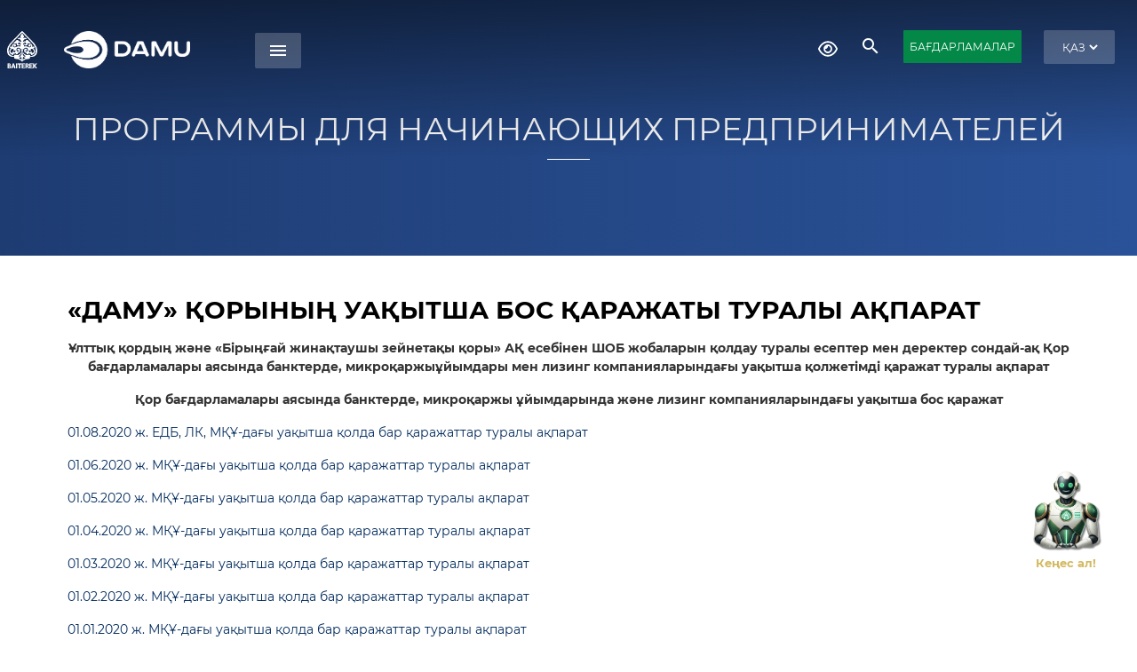

--- FILE ---
content_type: text/html; charset=UTF-8
request_url: https://damu.kz/programmi/informatsiya-o-vremenno-svobodnykh-sredstvakh-fonda-damu/
body_size: 12064
content:
<!DOCTYPE html>
<html lang="ru">
<head>
    <meta charset="UTF-8">
<script type="application/ld+json">
{
  "@context": "http://schema.org",
  "@type": "Organization",
  "url": "https://www.damu.kz",
  "logo": "https://www.damu.kz/upload/logo_h.png"
}
</script>
    <script src="https://kit.fontawesome.com/4314161190.js" crossorigin="anonymous"></script>
        <meta http-equiv="Content-Type" content="text/html; charset=UTF-8" />
<link rel="stylesheet" href="/local/resources/bootstrap/css/bootstrap.min.css">


<link href="/bitrix/js/animate.css/animate.min.css?160144882871750" type="text/css" rel="stylesheet"/>
<link href="/bitrix/js/aos/aos.css?160144882826053" type="text/css" rel="stylesheet"/>
<link href="/local/resources/lightbox.min.css?16062953822608" type="text/css" rel="stylesheet" data-template-style="true"/>
<link href="/local/resources/css_montserrat.css?16062956766476" type="text/css" rel="stylesheet" data-template-style="true"/>
<link href="/local/resources/css_open_sans.css?16062956468280" type="text/css" rel="stylesheet" data-template-style="true"/>
<link href="/local/resources/ekko-lightbox.css?16062955887143" type="text/css" rel="stylesheet" data-template-style="true"/>
<link href="/local/resources/nouislider.css?16062956145802" type="text/css" rel="stylesheet" data-template-style="true"/>
<link href="/local/resources/OwlCarousel2-2.3.4/dist/assets/owl.carousel.min.css?15241837303351" type="text/css" rel="stylesheet" data-template-style="true"/>
<link href="/bitrix/templates/Corp_Damu_KZ/components.css?15796873542019" type="text/css" rel="stylesheet" data-template-style="true"/>
<link href="/bitrix/templates/Corp_Damu_KZ/styles.css?175515044483603" type="text/css" rel="stylesheet" data-template-style="true"/>
<link href="/bitrix/templates/Corp_Damu_KZ/components/bitrix/search.form/top/style.css?17300995263515" type="text/css" rel="stylesheet" data-template-style="true"/>
<link href="/bitrix/templates/Corp_Damu_KZ/components/bitrix/menu/topMenu/style.css?17314079923285" type="text/css" rel="stylesheet" data-template-style="true"/>
<link href="/bitrix/templates/Corp_Damu_KZ/components/bitrix/menu/pagemenu1/style.css?17352092841302" type="text/css" rel="stylesheet" data-template-style="true"/>
<link href="/bitrix/components/vision/vision.special/templates/.default/style/css/style.css?160429179770" type="text/css" rel="stylesheet" data-template-style="true"/>
<link href="/bitrix/components/vision/vision.special/templates/.default/style/css/bvi-font.css?16042917971950" type="text/css" rel="stylesheet" data-template-style="true"/>
<link href="/bitrix/components/vision/vision.special/templates/.default/style/css/bvi.css?1606291078164591" type="text/css" rel="stylesheet" data-template-style="true"/>
<link href="/bitrix/components/vision/vision.special/templates/.default/style/css/bvi-font.min.css?16042917971612" type="text/css" rel="stylesheet" data-template-style="true"/>
<script>if(!window.BX)window.BX={};if(!window.BX.message)window.BX.message=function(mess){if(typeof mess==='object'){for(let i in mess) {BX.message[i]=mess[i];} return true;}};</script>
<script>(window.BX||top.BX).message({"JS_CORE_LOADING":"Загрузка...","JS_CORE_NO_DATA":"- Нет данных -","JS_CORE_WINDOW_CLOSE":"Закрыть","JS_CORE_WINDOW_EXPAND":"Развернуть","JS_CORE_WINDOW_NARROW":"Свернуть в окно","JS_CORE_WINDOW_SAVE":"Сохранить","JS_CORE_WINDOW_CANCEL":"Отменить","JS_CORE_WINDOW_CONTINUE":"Продолжить","JS_CORE_H":"ч","JS_CORE_M":"м","JS_CORE_S":"с","JSADM_AI_HIDE_EXTRA":"Скрыть лишние","JSADM_AI_ALL_NOTIF":"Показать все","JSADM_AUTH_REQ":"Требуется авторизация!","JS_CORE_WINDOW_AUTH":"Войти","JS_CORE_IMAGE_FULL":"Полный размер"});</script>

<script src="/bitrix/js/main/core/core.js?1769488048537531"></script>

<script>BX.Runtime.registerExtension({"name":"main.core","namespace":"BX","loaded":true});</script>
<script>BX.setJSList(["\/bitrix\/js\/main\/core\/core_ajax.js","\/bitrix\/js\/main\/core\/core_promise.js","\/bitrix\/js\/main\/polyfill\/promise\/js\/promise.js","\/bitrix\/js\/main\/loadext\/loadext.js","\/bitrix\/js\/main\/loadext\/extension.js","\/bitrix\/js\/main\/polyfill\/promise\/js\/promise.js","\/bitrix\/js\/main\/polyfill\/find\/js\/find.js","\/bitrix\/js\/main\/polyfill\/includes\/js\/includes.js","\/bitrix\/js\/main\/polyfill\/matches\/js\/matches.js","\/bitrix\/js\/ui\/polyfill\/closest\/js\/closest.js","\/bitrix\/js\/main\/polyfill\/fill\/main.polyfill.fill.js","\/bitrix\/js\/main\/polyfill\/find\/js\/find.js","\/bitrix\/js\/main\/polyfill\/matches\/js\/matches.js","\/bitrix\/js\/main\/polyfill\/core\/dist\/polyfill.bundle.js","\/bitrix\/js\/main\/core\/core.js","\/bitrix\/js\/main\/polyfill\/intersectionobserver\/js\/intersectionobserver.js","\/bitrix\/js\/main\/lazyload\/dist\/lazyload.bundle.js","\/bitrix\/js\/main\/polyfill\/core\/dist\/polyfill.bundle.js","\/bitrix\/js\/main\/parambag\/dist\/parambag.bundle.js"]);
</script>
<script>(window.BX||top.BX).message({"LANGUAGE_ID":"ru","FORMAT_DATE":"DD.MM.YYYY","FORMAT_DATETIME":"DD.MM.YYYY HH:MI:SS","COOKIE_PREFIX":"BITRIX_SM","SERVER_TZ_OFFSET":"18000","UTF_MODE":"Y","SITE_ID":"s1","SITE_DIR":"\/","USER_ID":"","SERVER_TIME":1769668118,"USER_TZ_OFFSET":0,"USER_TZ_AUTO":"Y","bitrix_sessid":"916557aadc4bb545f09db103c6c32c6c"});</script>


<script src="/bitrix/js/aos/aos.js?160144882814690"></script>
<script src="/bitrix/js/jquery.viewportchecker.min.js?15397489242760"></script>
<script>
					if (Intl && Intl.DateTimeFormat)
					{
						const timezone = Intl.DateTimeFormat().resolvedOptions().timeZone;
						document.cookie = "BITRIX_SM_TZ=" + timezone + "; path=/; expires=Fri, 01 Jan 2027 00:00:00 +0500";
						
					}
				</script>
<meta name="google-site-verification" content="uh4L86VIHTKRbR_SfI2skmoTB_n_oUdHEouMH-jBKoE" />
<meta name="viewport" content="width=device-width, initial-scale=1, user-scalable=no, minimal-ui">
<meta name="mobile-web-app-capable" content="yes">



<script src="/local/resources/jquery-3.5.1.min.js?160637986789476"></script>
<script src="/local/resources/jquery-migrate-3.0.0.min.js?16063849137083"></script>
<script src="/local/resources/bootstrap1/js/bootstrap.min.js?160258160863240"></script>
<script src="/local/resources/popper.min.js?160629548821257"></script>
<script src="/local/resources/iconify.min.js?160629555022894"></script>
<script src="/local/resources/4314161190.js?16062960909972"></script>
<script src="/local/resources/ekko-lightbox.min.js?160629610414689"></script>
<script src="/local/resources/jquery-circle-progress-master/dist/circle-progress.min.js?15011198664445"></script>
<script src="/local/resources/Chart.min.js?1606296128173077"></script>
<script src="/local/resources/waypoints.min.js?16062962388044"></script>
<script src="/local/resources/jquery.counterup.min.js?16062962281071"></script>
<script src="/local/resources/OwlCarousel2-2.3.4/dist/owl.carousel.min.js?152418373044342"></script>
<script src="/local/resources/nouislider.min.js?160629629825247"></script>
<script src="/bitrix/templates/Corp_Damu/script.js?16063833951150"></script>
<script src="/bitrix/components/vision/vision.special/templates/.default/style/js/bvi.js?160628612140563"></script>
<script src="/bitrix/components/vision/vision.special/templates/.default/style/js/responsivevoice.min.js?160429179764687"></script>
<script src="/bitrix/components/vision/vision.special/templates/.default/style/js/js.cookie.js?16042917973883"></script>
<script src="/bitrix/components/vision/vision.special/templates/.default/style/js/responsivevoice.js?160429179766279"></script>
<script src="/bitrix/components/vision/vision.special/templates/.default/style/js/bvi-init.js?160429179752"></script>
<script src="/bitrix/components/vision/vision.special/templates/.default/style/js/js.cookie.min.js?16042917971880"></script>
<script src="/bitrix/templates/Corp_Damu_KZ/components/bitrix/search.form/top/script.js?1730099526385"></script>
<script src="/bitrix/templates/Corp_Damu_KZ/components/bitrix/menu/topMenu/script.js?1730098046666"></script>
<script>new Image().src='https://ulttyqonim.kz/bitrix/spread.php?s=QklUUklYX1NNX0NISUxJX1VTRVJfQ09ERQFjaGlsaV82OTdhZmUxNjdjMzE3Mi4xMTQ0ODU1OQExODAxMjA0MTE4AS8BAQEC.1769668178.b83505d836f8d445cb29ca2b2cd9104dd4759239915daf53b57c5f1046126373';
</script>


    <script src="https://unpkg.com/boxicons@2.1.4/dist/boxicons.js"></script>
    <link href="/local/resources/glightbox/css/glightbox.min.css" rel="stylesheet">
    <script src="/local/resources/glightbox/js/glightbox.min.js"></script>
    <link href='https://unpkg.com/boxicons@2.1.4/css/boxicons.min.css' rel='stylesheet'>
    <script src="https://cdn.jsdelivr.net/npm/bootstrap@5.0.2/dist/js/bootstrap.bundle.min.js" integrity="sha384-MrcW6ZMFYlzcLA8Nl+NtUVF0sA7MsXsP1UyJoMp4YLEuNSfAP+JcXn/tWtIaxVXM" crossorigin="anonymous"></script>
    <link href="https://cdnjs.cloudflare.com/ajax/libs/bootstrap-icons/1.10.0/font/bootstrap-icons.min.css" rel="stylesheet">
    <link rel="stylesheet" href="https://cdnjs.cloudflare.com/ajax/libs/font-awesome/6.4.0/css/all.min.css" integrity="sha512-iecdLmaskl7CVkqkXNQ/ZH/XLlvWZOJyj7Yy7tcenmpD1ypASozpmT/E0iPtmFIB46ZmdtAc9eNBvH0H/ZpiBw==" crossorigin="anonymous" referrerpolicy="no-referrer" />
    <script src="https://cdnjs.cloudflare.com/ajax/libs/font-awesome/6.4.0/js/all.js" integrity="sha512-6V5JccoHkiddv+vVubCp2TFQsx9UC/VIa5+l+zSObWn1Ns5nYQOkdCgRah1Fb0NOeYPAD6b+d7Ui9ImHTIwsJw==" crossorigin="anonymous" referrerpolicy="no-referrer"></script>
    <script>(function(w,d,s,l,i){w[l]=w[l]||[];w[l].push({'gtm.start':
                new Date().getTime(),event:'gtm.js'});var f=d.getElementsByTagName(s)[0],
            j=d.createElement(s),dl=l!='dataLayer'?'&l='+l:'';j.async=true;j.src=
            'https://www.googletagmanager.com/gtm.js?id='+i+dl;f.parentNode.insertBefore(j,f);
        })(window,document,'script','dataLayer','GTM-TMN36MV');</script>

    <script src="//code.jivo.ru/widget/JQpJosO7UM" async></script>

    <title>Программы для начинающих предпринимателей</title>

    <!-- End Google Tag Manager -->
</head>

<style>
    .btn-apply {
        padding: 9.5px 7px !important;
        border-radius: 1px !important;
        color: #fff !important;
        font-weight: 500 !important;
        font-size: 12px;
        border: none;
        transition: all 0.3s ease-in-out;
        text-align: center;
        text-decoration: none !important;
        background: #048848 !important;
        display: inline-block;
        position: relative;
        overflow: hidden;
        /* Old browsers */
        /*background: -moz-linear-gradient(-45deg, #009933 0%, #90cf6a 50%, #82c957 51%, #009933 71%, #009933 100%);*/
        /* FF3.6-15 */
        /*background: -webkit-linear-gradient(-45deg, #009933 0%,#90cf6a 50%,#82c957 51%,#009933 71%,#009933 100%);*/
        /* Chrome10-25,Safari5.1-6 */
        /*background: linear-gradient(135deg, #009933 0%,#9ed57c 50%,#90cf6a 51%,#009933 71%,#009933 100%);*/
        /* W3C, IE10+, FF16+, Chrome26+, Opera12+, Safari7+ */
        /*filter: progid:DXImageTransform.Microsoft.gradient( startColorstr='#05ac50', endColorstr='#05ac50',GradientType=1 );*/
        /* IE6-9 fallback on horizontal gradient */
        /*background-size: 400% 400%;*/
        /*-webkit-animation: AnimationName 3s ease infinite;*/
        /*-moz-animation: AnimationName 3s ease infinite;*/
        /*animation: AnimationName 3s ease infinite;*/
        /*-webkit-animation: AnimationName 3s ease infinite;*/
        /*-moz-animation: AnimationName 3s ease infinite;*/
        /*animation: AnimationName 3s ease infinite;*/
    }

    .btn-apply::before {
        content: "";
        position: absolute;
        top: 0;
        left: -150%;
        width: 100%;
        height: 100%;
        background: linear-gradient(
                to right,
                transparent,
                rgba(255, 255, 255, 0.1),
                rgba(255, 255, 255, 0.3),
                rgba(255, 255, 255, 0.1),
                transparent
        );
        transform: skewX(-15deg);
        animation: shine 4s infinite linear;
    }

    @keyframes shine {
        0% {
            left: -150%;
        }
        50% {
            left: 100%;
        }
        100% {
            left: 150%;
        }
    }

    .btn-apply:hover {
        color: #fff;
        background: #048848;
        transform: translateY(-2px);
    }



    @-webkit-keyframes AnimationName {
        0%{
            background-position:0% 31%
        }
        50%{
            background-position:100% 70%
        }
        100%{
            background-position:0% 31%
        }
    }
    @-moz-keyframes AnimationName {
        0%{
            background-position:0% 31%
        }
        50%{
            background-position:100% 70%
        }
        100%{
            background-position:0% 31%
        }
    }
    @keyframes AnimationName {
        0%{
            background-position:0% 31%
        }
        50%{
            background-position:100% 70%
        }
        100%{
            background-position:0% 31%
        }
    }
    @media (max-width: 1366px) {
        .navbar .dropdown .dropdown ul {
            left: -90%;
        }

        .navbar .dropdown .dropdown:hover>ul {
            left: -100%;
        }
    }

</style>
<script>
    $(function() {
        AOS.init();
    });
</script>
<body>
<!-- Google Tag Manager (noscript) -->
<noscript><iframe src="https://www.googletagmanager.com/ns.html?id=GTM-TMN36MV"
height="0" width="0" style="display:none;visibility:hidden"></iframe></noscript>
<!-- End Google Tag Manager (noscript) -->

<header>


    <div class="headerWrap">
        <div class="logo">
            <a href="/" >
                















            <div class="d-flex">
               <a class="p-2" href="https://baiterek.gov.kz">
                    <img src="/upload/baiterek_white.webp" alt="">
                </a>
				<a class="p-2" href="/">
                    <img src="/upload/damu_logo.webp" alt="">
                    <!--<img src="/ru/include_areas/header/ny_logo.png" alt="Логотип" />-->
                </a>

            </div><br>            </a>
        </div>
        <div class="topMenu material-icons">menu</div>



        <div class="top_callBack">

            <div data-id="callBack" class="request_call modalButton">
                <select class="langs" onchange="location.href = $(this).val()">
                    <option class="langs" value="//programmi/informatsiya-o-vremenno-svobodnykh-sredstvakh-fonda-damu/">ҚАЗ</option>
                    <option class="langs" value="/ru/programmi/informatsiya-o-vremenno-svobodnykh-sredstvakh-fonda-damu/">РУС</option>
                    <option class="langs" value="/en/programmi/informatsiya-o-vremenno-svobodnykh-sredstvakh-fonda-damu/">ENG</option>
                </select>
            </div>

        </div>

        <div class="headerButton d-none d-sm-block">
            <a href="/programmi/" class="btn btn-apply">БАҒДАРЛАМАЛАР</a>
        </div>


        

<div id="topSearch" class="material-icons">&#xE8B6;</div>        <div class="headerEye">
            

<a href="#" class="bvi-open mr-4 sbut"><i class="far fa-eye"></i></a>



<!--<div class="container-fluid">

        <div class="navbar navbar-default" role="navigation">

            <div class="row ">

                <div class="col-md-2 col-centered">

                    <p>Размер шрифта</p>

                    <br/>

                    <div class="btn-group">

                        <button type="button" id="a2" class="btn btn-default btn-sm">
                        <span class="glyphicon glyphicon-minus"></span>

                     </button>

           <button type="button" id="a1" class="btn btn-default btn-sm">
           <span class="glyphicon glyphicon-plus"></span>

         </button>

   </div>

 </div>

   <div class="col-md-2 col-centered">

                 <p>Шрифт</p>

       <br/>

    <div class="btn-group">

               <button type="button" class="btn btn-default btn-sm nop"  id="font1">
                        <span style="font-family:'Times New Roman';font-size:14px;">с засечками</span>

                        </button>

                        <button type="button" class="btn btn-default btn-sm nop" id="font2">
                        <span style="font-family:'Arial';font-size:14px;">без засечек</span>

                        </button>

   </div>





   </div>

   <div class="col-md-3 col-centered">

               <p>

      <span>Цвета сайта</span>

                 </p>

                 <br/>

      <div class="btn-group">

                        <button type="button" class="btn btn-default btn-sm" id="c1">
                        <span class="glyphicon glyphicon-font"></span>

            </button>

                      <button type="button" class="btn btn-default btn-sm" id="c2">
                      <span class="glyphicon glyphicon-font"></span>

          </button>

     <button type="button" class="btn btn-default btn-sm" id="c3">
     <span class="glyphicon glyphicon-font"></span>

        </button>

     <button type="button" class="btn btn-default btn-sm" id="c4">
<span class="glyphicon glyphicon-font"></span>

         </button>

  <button type="button" class="btn btn-default btn-sm" id="c5">
<span class="glyphicon glyphicon-font"></span>

       </button>

    </div>

     </div>

     <div class="col-md-2 col-centered">

                    <p>Изображения</p>

                  <br/>

                <div class="btn-group" data-toggle="buttons">

                        <label class="btn btn-default  btn-sm redis">

                          <input type="radio" id="q156" name="imgvis" value="1" />
                          <span class="glyphicon glyphicon-eye-open"></span>


                         </label>

                        <label class="btn btn-default  btn-sm redis">

                        <input type="radio" id="q157" name="imgvis" value="2" />
                        <span class="glyphicon glyphicon-eye-close"></span>

                        </label>

                        </div>

                        </div>

                        <div class="col-md-1 col-centered">

                   <p><span class="glyphicon glyphicon-resize-horizontal">Инт.</span>

                   </p>

                   <br/>

                   <div class="btn-group">

                        <button type="button" id="i2" class="btn btn-default btn-sm">
                        <span class="glyphicon glyphicon-minus"></span>

                        </button>

                        <button type="button" id="i1" class="btn btn-default btn-sm">
                        <span class="glyphicon glyphicon-plus"></span>

                       </button>


                    </div>

                </div>

                <div class="col-md-1 col-centered">

                <p><span class="glyphicon glyphicon-resize-vertical">Инт.</span>

                </p>
                    <br/>

                <div class="btn-group">

                <div class="btn-group" data-toggle="buttons">

                            <label class="btn btn-default  btn-sm ol1">

                                <input type="radio" id="yr1" name="inter" value="1" /><span class="glyphicon glyphicon-resize-small"></span>


                            </label>

                    <label class="btn btn-default btn-sm ol1">

                    <input type="radio" id="yr2" name="inter" value="2" />
      <span class="glyphicon glyphicon-resize-full"></span>

      </label>

</div>

</div>

</div>

<div class="col-md-1 col-centered">

<p></p>

<br/>

<div class="btn-group">

<button class="btn btn-default btn-sm" id="reset">
<i class="glyphicon glyphicon-refresh"></i>
Сброс</button>

</div>

</div>

</div>

</div>

</div>-->        </div>

    </div>

    
<div class="modalSearch">
	<form action="/search/index.php">
						<input type="text" name="q" value="" placeholder="Сұрауыңызды енгізіңіз" />
				<div class="submit">
			<input name="s" type="submit" class="material-icons" value="&#xE8B6;" />
		</div>
	</form>
	<div class="searchCross">Жабу</div>
</div>    <link href="https://fonts.googleapis.com/icon?family=Material+Icons" rel="stylesheet">


<div class="modalMenu">
	<div class="menuBackground">
		<div class="menuWrapper">
			<div class="menuHeader">
				<div class="closeMenu">
					<span class="closeText">Жабу</span>
					<span class="materialIcons cross"><span class="material-icons">close</span></span>
				</div>
			</div>
			<div class="menuMiddle">
				<nav>
					<!----><ul>								<li>
									<a href="/o-fonde/" class="" >
										Қор жайында									</a>
									<ul class="root-item">
																<li>
									<a href="/o-fonde/o-nas/zadachi-missiya-videnie/" class="" >
										Біз туралы									</a>
								</li>
															<li>
									<a href="/o-fonde/managers/pravlenie-fonda/" class="" >
										Қор Басшылығы									</a>
								</li>
															<li>
									<a href="/o-fonde/esg/" class="" >
										Тұрақты даму									</a>
								</li>
															<li>
									<a href="/o-fonde/otchetnost-fonda/godovye-otchety-fonda" class="" >
										Есеп									</a>
								</li>
															<li>
									<a href="/o-fonde/comission/" class="" >
										Келісім комиссиясы									</a>
								</li>
															<li>
									<a href="/o-fonde/karera-v-fonde-new/" class="" >
										Мансап									</a>
								</li>
															<li>
									<a href="/o-fonde/affilirovannye-litsa" class="" >
										Аффилденген тұлғалар									</a>
								</li>
															<li>
									<a href="/o-fonde/realizatsiya-imushchestva/" class="" >
										Қор мүлкін сату									</a>
								</li>
															<li>
									<a href="/o-fonde/anti-corruption" class="" >
										Алаяқтық пен жемқорлыққа қарсы әрекет									</a>
								</li>
															<li>
									<a href="/o-fonde/monitoring/" class="" >
										Мониторинг									</a>
								</li>
															<li>
									<a href="/o-fonde/damu_digest" class="" >
										Даму Дайджест									</a>
								</li>
							</ul></li></ul></ul></li></ul><!----><ul>								<li>
									<a href="/reports/" class="" >
										Бағдарламалардың есебі									</a>
									<ul class="root-item">
																<li>
									<a href="/reports/reports/" class="" >
										Бағдарламалар бойынша есептер									</a>
								</li>
															<li>
									<a href="/reports/guarantee-reports/" class="" >
										Кепілдендіру бойынша есептер									</a>
								</li>
															<li>
									<a href="/reports/budget_subsidy_guarantee/" class="" >
										Өңірлерде субсидиялауға қаражаттың болуы туралы ақпарат									</a>
								</li>
															<li>
									<a href="/reports/informatsiya-o-vremenno-svobodnykh-sredstvakh-fonda-damu/" class="" >
										Уақытша бос қаражат туралы ақпарат									</a>
								</li>
							</ul></li></ul><!----><ul>								<li>
									<a href="#" class="" title='Доступ запрещен'>
										Пайдалы ақпарат									</a>
									<ul class="root-item">
																<li>
									<a href="#" class="" title='Доступ запрещен'>
										Даму Аналитика									</a>
								</li>
															<li>
									<a href="#" class="" title='Доступ запрещен'>
										Бизнес жоспарлар									</a>
								</li>
															<li>
									<a href="#" class="" title='Доступ запрещен'>
										Өндірушілер каталогы									</a>
								</li>
															<li>
									<a href="#" class="" title='Доступ запрещен'>
										Ұлттық кәсіпкерлер									</a>
								</li>
															<li>
									<a href="#" class="" title='Доступ запрещен'>
										Ұлттық өнер									</a>
								</li>
															<li>
									<a href="#" class="" title='Доступ запрещен'>
										Экспорттаушылар каталогы									</a>
								</li>
							</ul></li></ul></ul></li></ul></ul></li></ul><!----></ul></li><!--
						 --><ul class="menuMore">
																			<li class="menuMoreItem selected">
												<a href="/programmi/"><span style='font-weight: 900; text-transform: uppercase;'>Біздің қолдау</span></a>
											</li>
																					<li class="menuMoreItem">
												<a href="/news/">Қор жаңалықтары</a>
											</li>
																					<li class="menuMoreItem">
												<a href="/obratnaya-svyaz/">Бірыңғай байланыс орталығы</a>
											</li>
																					<li class="menuMoreItem">
												<a href="/zakupki/predvar-godov-plan-2025/">Сатып алу</a>
											</li>
																					<li class="menuMoreItem">
												<a href="/consulting_companies/">Консалтинг компанияларын ұсыну</a>
											</li>
																	</ul><!--
				   --><!--
					 --><ul class="menuTopInfo">
							<div>
								
<span>Мекен-жай:</span> Қазақстан Республикасы, Алматы қ., A05C9Y3.
Гоголь көшесі, 111, Наурызбай батыр көшесінің қиылысы
БСН: 970840000277							</div>
							<div>
								
<span>Бірыңғай байланыс орталығы:</span> +7 (800) 080 18 90 | 1408							</div>
							<div>
								
<a href="mailto:info@fund.kz" target="_blank">info@fund.kz</a>							</div>
						</ul>
				  				</nav>
			</div>
		</div>
	</div>
</div>

</header>

<a href="https://chat.bgov.kz/" class="urlbot"
   style="position: fixed;
    z-index: 5000;
    right: 30px;
    bottom: 60px;text-decoration: none;    text-align: center;">
    <img class="cahbot" src="https://bgov.kz/images/chat.webp" alt="">
    <p style="color: #d3b961;
    text-decoration: none;
    font-size: 13px;
    font-weight: 600;">Кеңес ал!

    </p>
</a>



    <div class="sectionimg">
        <div class="overlay"></div>
        <div class="centered">
            <h1>Программы для начинающих предпринимателей</h1>
            <div class="title-accent-line"></div>
        </div>
    </div>

    <div class="container ptop">

        

                        <div class="row">
        <div class="col-md-12">
<h1>
<p>
	 «Даму» қорының&nbsp;уақытша бос қаражаты&nbsp;туралы ақпарат
</p>
 </h1>
<p align="center" style="background: white;">
 <b><span style="color: #333333;">Ұлттық қордың және&nbsp;</span></b><b><span style="color: #333333;">«</span></b><b><span style="color: #333333;">Бірыңғай жинақтаушы зейнетақы қоры</span></b><b><span style="color: #333333;">» АҚ&nbsp;</span></b><b><span style="color: #333333;">есебінен ШОБ жобаларын қолдау туралы есептер мен деректер сондай-ақ Қор бағдарламалары аясында банктерде, микроқаржыұйымдары мен лизинг компанияларындағы уақытша қолжетімді қаражат&nbsp;туралы ақпарат</span></b>
</p>
<p align="center" style="background: white;">
 <b><span style="color: #333333;">Қор бағдарламалары аясында банктерде, микроқаржы ұйымдарында және лизинг компанияларындағы уақытша бос қаражат</span></b>
</p>
<p>
 <a href="/programmi/informatsiya-o-vremenno-svobodnykh-sredstvakh-fonda-damu/01.08.2020 ж. жағдай бойынша Қордың бағдарламалары аясында ЕДБ, ЛК, МФО уақытша бос қаражаттар туралы ақпарат.xlsx">01.08.2020 ж. ЕДБ, ЛК, МҚҰ-дағы уақытша қолда бар қаражаттар туралы ақпарат</a>
</p>
<p>
 <a href="/programmi/informatsiya-o-vremenno-svobodnykh-sredstvakh-fonda-damu/Уақытша бос қаражаттары туралы ақпарат 01.06.2020 ж.xlsx">01.06.2020 ж. МҚҰ-дағы уақытша қолда бар қаражаттар туралы ақпарат</a>
</p>
<p>
 <a href="/programmi/informatsiya-o-vremenno-svobodnykh-sredstvakh-fonda-damu/Уақытша бос қаражаттары туралы ақпарат 01.05.2020 ж 1.xlsx">01.05.2020 ж. МҚҰ-дағы уақытша қолда бар қаражаттар туралы ақпарат</a>
</p>
<p>
 <a href="/programmi/informatsiya-o-vremenno-svobodnykh-sredstvakh-fonda-damu/Уақытша бос қаражаттары туралы ақпарат 01.04.2020 ж.xlsx">01.04.2020 ж. МҚҰ-дағы уақытша қолда бар қаражаттар туралы ақпарат</a>
</p>
<p>
 <a href="/programmi/informatsiya-o-vremenno-svobodnykh-sredstvakh-fonda-damu/Уақытша бос қаражаттары туралы ақпарат 01.03.2020 ж.xlsx">01.03.2020 ж. МҚҰ-дағы уақытша қолда бар қаражаттар туралы ақпарат</a>
</p>
<p>
 <a href="/programmi/informatsiya-o-vremenno-svobodnykh-sredstvakh-fonda-damu/информация о временно свободных средствах в МФО по состоянию на 01.02.2020.xlsx">01.02.2020 ж. МҚҰ-дағы уақытша қолда бар қаражаттар туралы ақпарат</a>
</p>
<p>
 <a href="/programmi/informatsiya-o-vremenno-svobodnykh-sredstvakh-fonda-damu/Уақытша бос қаражаттары туралы ақпарат 01.01.2020 ж.xlsx">01.01.2020 ж. МҚҰ-дағы уақытша қолда бар қаражаттар туралы ақпарат</a>
</p>
<p>
 <a href="/programmi/informatsiya-o-vremenno-svobodnykh-sredstvakh-fonda-damu/Уақытша бос қаражаттары туралы ақпарат 01.12.2019 ж.xlsx">01.12.2019 ж. МҚҰ-дағы уақытша қолда бар қаражаттар туралы ақпарат</a>
</p>
<p>
 <a href="Уақытша бос қаражаттары туралы ақпарат 01.10.2019 ж.xlsx">01.10.2019 ж. МҚҰ-дағы уақытша қолда бар қаражаттар туралы ақпарат</a>
</p>
<p style="background: white;">
 <span style="color: #2e74b5;">01.03.-2018 ж. ЕДБ, М</span><span style="color: #2e74b5;">Қ</span><span style="color: #2e74b5;">Ұ, ЛК-дағы уақытша қолда бар қаражаттар туралы ақпарат</span>
</p>
<p style="background: white;">
 <span style="color: #2e74b5;">01.0</span><span style="color: #2e74b5;">2</span><span style="color: #2e74b5;">.-2018 ж. ЕДБ, М</span><span style="color: #2e74b5;">Қ</span><span style="color: #2e74b5;">Ұ, ЛК-дағы уақытша қолда бар қаражаттар туралы ақпарат</span>
</p>
<p style="background: white;">
 <span style="color: #2e74b5;">01.0</span><span style="color: #2e74b5;">1</span><span style="color: #2e74b5;">.-2018 ж. ЕДБ, М</span><span style="color: #2e74b5;">Қ</span><span style="color: #2e74b5;">Ұ, ЛК-дағы уақытша қолда бар қаражаттар туралы ақпарат</span>
</p>
<p style="background: white;">
 <span style="color: #2e74b5;">01.</span><span style="color: #2e74b5;">11</span><span style="color: #2e74b5;">.-201</span><span style="color: #2e74b5;">7</span><span style="color: #2e74b5;"> ж. ЕДБ, М</span><span style="color: #2e74b5;">Қ</span><span style="color: #2e74b5;">Ұ, ЛК-дағы уақытшақолда бар қаражаттар туралы ақпарат</span>
</p>
<p style="background: white;">
 <span style="color: #2e74b5;">01.0</span><span style="color: #2e74b5;">9</span><span style="color: #2e74b5;">.-201</span><span style="color: #2e74b5;">7</span><span style="color: #2e74b5;"> ж. ЕДБ, М</span><span style="color: #2e74b5;">Қ</span><span style="color: #2e74b5;">Ұ, ЛК-дағы уақытша қолда бар қаражаттар туралы ақпарат</span>
</p>
<p style="background: white;">
 <span style="color: #2e74b5;">01.10.-2017 ж. ЕДБ, МҚҰ, ЛК-дағы уақытша қолда бар қаражаттар туралы ақпарат</span>
</p>
<p style="background: white;">
 <b><span style="color: #333333;">&nbsp;</span></b>
</p>
<p style="background: white;">
 <b><span style="color: #333333;">«Бірыңғай жинақтаушы зейнетақы қоры» АҚ қаражатын игеру аясындағы деректер</span></b>
</p>
<p style="background: white;">
 <span style="color: #2e74b5;">БЖЗҚ</span><span style="color: #2e74b5;"> қ</span><span style="color: #2e74b5;">аражатын игеру </span><span style="color: #2e74b5;">туралы есеп - анықтама - 01/05/2017</span>
</p>
<hr size="0" width="100%" align="center" style="color: #333333;">
 <br>
<p style="background: white;">
 <b><span style="color: #333333;">Ұлттық қордың үшінші траншын (50 млрд теңге) игеру аясында</span></b><b><span style="color: #333333;">ғы&nbsp;</span></b><b><span style="color: #333333;">деректер</span></b>
</p>
<p style="background: white;">
 <span style="color: #2e74b5;">Ұлттық қордың қ</span><span style="color: #2e74b5;">аражатын игеру </span><span style="color: #2e74b5;">туралы есеп - анықтама 01. 02. 2018</span>
</p>
<p>
 <span style="color: #2e74b5;">01 02 2018 жылғы жағдай бойынша ЕДБ қаржыландырған жобалар тізбесі</span>
</p>
<hr size="0" width="100%" align="center" style="color: #333333;">
 <br>
<p style="background: white;">
 <b><span style="color: #333333;">Ұлттық қордың екінші траншын (50 млрд теңге) игеру аясындағы деректер</span></b>
</p>
<p style="background: white;">
 <a href="https://damu.kz/poleznaya-informatsiya/%D0%A1%D0%B2%D0%BE%D0%B1%D0%BE%D0%B4%D0%BD%D1%8B%D0%B5%20%D1%81%D1%80%D0%B5%D0%B4%D1%81%D1%82%D0%B2%D0%B0/2%20%D1%82%D1%80%D0%B0%D0%BD%D1%88/%D0%9E%D1%82%D1%87%D0%B5%D1%82%20%D0%BF%D0%BE%20%D0%BE%D1%81%D0%B2%D0%BE%D0%B5%D0%BD%D0%B8%D1%8E%20%D1%81%D1%80%D0%B5%D0%B4%D1%81%D1%82%D0%B2%20%20%D0%9D%D0%B0%D1%86.%D0%A4%D0%BE%D0%BD%D0%B4%D0%B0%2001.02.2018.zip"><span style="color: #2e74b5;">Ұлттық қордың қаражатын игеру туралы есеп - анықтама</span><span style="color: #337ab7;"> 01 02 201</span></a><a href="https://damu.kz/poleznaya-informatsiya/%D0%A1%D0%B2%D0%BE%D0%B1%D0%BE%D0%B4%D0%BD%D1%8B%D0%B5%20%D1%81%D1%80%D0%B5%D0%B4%D1%81%D1%82%D0%B2%D0%B0/2%20%D1%82%D1%80%D0%B0%D0%BD%D1%88/%D0%9E%D1%82%D1%87%D0%B5%D1%82%20%D0%BF%D0%BE%20%D0%BE%D1%81%D0%B2%D0%BE%D0%B5%D0%BD%D0%B8%D1%8E%20%D1%81%D1%80%D0%B5%D0%B4%D1%81%D1%82%D0%B2%20%20%D0%9D%D0%B0%D1%86.%D0%A4%D0%BE%D0%BD%D0%B4%D0%B0%2001.02.2018.zip"><span style="color: #337ab7;">8</span></a>
</p>
<p>
 <span style="color: #2e74b5;">01 02 2018 жылғы жағдай бойынша ЕДБ қаржыландырған жобалар&nbsp;тізбесі</span>
</p>
<hr size="0" width="100%" align="center" style="color: #333333;">
 <br>
<p style="background: white;">
 <b><span style="color: #333333;">Ұлттық қордың бірінші траншын (100 млрд теңге) игеру аясындағы деректер</span></b>
</p>
<p style="background: white;">
 <a href="https://damu.kz/poleznaya-informatsiya/%D0%A1%D0%B2%D0%BE%D0%B1%D0%BE%D0%B4%D0%BD%D1%8B%D0%B5%20%D1%81%D1%80%D0%B5%D0%B4%D1%81%D1%82%D0%B2%D0%B0/2%20%D1%82%D1%80%D0%B0%D0%BD%D1%88/%D0%9E%D1%82%D1%87%D0%B5%D1%82%20%D0%BF%D0%BE%20%D0%BE%D1%81%D0%B2%D0%BE%D0%B5%D0%BD%D0%B8%D1%8E%20%D1%81%D1%80%D0%B5%D0%B4%D1%81%D1%82%D0%B2%20%20%D0%9D%D0%B0%D1%86.%D0%A4%D0%BE%D0%BD%D0%B4%D0%B0%2001.02.2018.zip"><span style="color: #2e74b5;">&nbsp;Ұлттық қордың қаражатын игеру туралы есеп - анықтама</span><span style="color: #337ab7;"> 01 02 201</span></a><a href="https://damu.kz/poleznaya-informatsiya/%D0%A1%D0%B2%D0%BE%D0%B1%D0%BE%D0%B4%D0%BD%D1%8B%D0%B5%20%D1%81%D1%80%D0%B5%D0%B4%D1%81%D1%82%D0%B2%D0%B0/2%20%D1%82%D1%80%D0%B0%D0%BD%D1%88/%D0%9E%D1%82%D1%87%D0%B5%D1%82%20%D0%BF%D0%BE%20%D0%BE%D1%81%D0%B2%D0%BE%D0%B5%D0%BD%D0%B8%D1%8E%20%D1%81%D1%80%D0%B5%D0%B4%D1%81%D1%82%D0%B2%20%20%D0%9D%D0%B0%D1%86.%D0%A4%D0%BE%D0%BD%D0%B4%D0%B0%2001.02.2018.zip"><span style="color: #337ab7;">8</span></a>
</p>
<p align="center">
</p>
<p>
 <span style="color: #2e74b5;">01 02 2018 жылғы жағдай бойынша ЕДБ қаржыландырған жобалар тізбесі</span>
</p>
</div>
</div>
</div>
<footer>
    <div class="bottommenu">
        <div class="container">
            <div class="row">
                <div class="col-lg-4 col-sm-12 botcontacts">
	<p class="bottitle">«Даму» кәсіпкерлікті дамыту қоры» АҚ</p>
    <p><a href="/#contact_list">
            <u>Өңірлік филиалдар мекенжайы</u>
        </a></p>
              <p>
                Қазақстан Республикасы, Алматы қ., A05C9Y3.<br>
                Гоголь көшесі, 111, Наурызбай батыр көшесінің қиылысы<br>
                  БСН: 970840000277  <br><br>
                  <strong>Email:</strong> info@fund.kz<br>
                  <strong>Бірыңғай байланыс орталығы:</strong> +7 (800) 080 18 90 | 1408<br>
				Бірыңғай байланыс орталығы жұмыс уақыты: дүйсенбі-жұма: 8:30-17:30. Сенбі жабылды.<br><br>
                  <u><a href="https://screenreader.tilqazyna.kz/">Экран дикторы</a></u>
              </p>
    <div class="social-links">
        <a href="https://www.facebook.com/damu.fund"><span class="iconify" data-icon="brandico:facebook" data-inline="false"></span></a>
        <a href="https://www.instagram.com/funddamu/channel/"><span class="iconify" data-icon="teenyicons:instagram-solid" data-inline="false"></span></a>
        <a href="https://www.youtube.com/user/FundDamu"><span class="iconify" data-icon="whh:youtube" data-inline="false"></span></a>
        <a href="https://t.me/funddamu"><span class="iconify" data-icon="simple-icons:telegram" data-inline="false"></span></a>
		<a href="https://www.linkedin.com/company/fund-damu/"><span class="iconify" data-icon="simple-icons:linkedin" data-inline="false"></span></a>
    </div>

</div>

<div class="bottomenu col-lg-8 col-sm-12">
<ul class="list-group">


	
	
					<li class="list-group-item"><a href="/o-fonde/"  root-item">Қор жайында </a>
				<ul >
		
	
	

	
	
		
							<li><a href="/o-fonde/o-nas/zadachi-missiya-videnie/">Біз туралы</a></li>
			
		
	
	

	
	
		
							<li><a href="/o-fonde/managers/pravlenie-fonda/">Қор Басшылығы</a></li>
			
		
	
	

	
	
		
							<li><a href="/o-fonde/esg/">Тұрақты даму</a></li>
			
		
	
	

	
	
		
							<li><a href="/o-fonde/otchetnost-fonda/godovye-otchety-fonda">Есеп</a></li>
			
		
	
	

	
	
		
							<li><a href="/o-fonde/comission/">Келісім комиссиясы</a></li>
			
		
	
	

	
	
		
							<li><a href="/o-fonde/karera-v-fonde-new/">Мансап</a></li>
			
		
	
	

	
	
		
							<li><a href="/o-fonde/affilirovannye-litsa">Аффилденген тұлғалар</a></li>
			
		
	
	

	
	
		
							<li><a href="/o-fonde/realizatsiya-imushchestva/">Қор мүлкін сату</a></li>
			
		
	
	

	
	
		
							<li><a href="/o-fonde/anti-corruption">Алаяқтық пен жемқорлыққа қарсы әрекет</a></li>
			
		
	
	

	
	
		
							<li><a href="/o-fonde/monitoring/">Мониторинг</a></li>
			
		
	
	

	
	
		
							<li><a href="/o-fonde/damu_digest">Даму Дайджест</a></li>
			
		
	
	

			</ul></li>	
	
					<li class="list-group-item"><a href="/zakupki/"  root-item">Сатып алу</a>
				<ul >
		
	
	

	
	
		
							<li><a href="/zakupki/pravila-osushchestvleniya-zakupok-tovarov-rabot-i-uslug.php">Тауарларды, жұмыстарды және көрсетілетін қызметтерді сатып алуды жүзеге асыру қағидалары</a></li>
			
		
	
	

	
	
		
							<li><a href="/zakupki/predvar-godov-plan-2025/">2025 жылға арналған алдын ала жылдық сатып алу жоспары</a></li>
			
		
	
	

	
	
		
							<li><a href="/zakupki/godovoy-plan-zakupok-2026/">Тауарларды, жұмыстар мен көрсетілетін қызметтерді сатып алудың жылдық Жоспары және 2026 жылға арналған өзге де ақпарат</a></li>
			
		
	
	

	
	
		
							<li><a href="/zakupki/godovoy-plan-zakupok-2025/">Тауарларды, жұмыстар мен көрсетілетін қызметтерді сатып алудың жылдық Жоспары және 2025 жылға арналған өзге де ақпарат</a></li>
			
		
	
	

	
	
		
							<li><a href="/zakupki/plan-dolgosrochnykh-zakupok-na-2015-2018-gody/">Ұзақ мерзімді сатып алу жоспары</a></li>
			
		
	
	

	
	
		
							<li><a href="https://eep.mitwork.kz/kz/">Электрондық сатып алу порталы</a></li>
			
		
	
	

	
	
		
							<li><a href="https://doc24.kz/">Қазақстандық электрондық құжаттармен алмасу орталығы</a></li>
			
		
	
	

	
	
		
							<li><a href="/zakupki/obzhalovanee-itogov-zakupok">Сатып алу қорытындыларына шағымдану</a></li>
			
		
	
	

	</ul></li>
</ul></div>
<div class="menu-clear-left"></div>
            </div> </div></div>

    <div class="container copyrights">
        <div class="row">
            <div class="col-md-12 col-sm-12 text-center">
                <div class="count d-none">
                    <span id="_zero_46595">
                        <noscript>
                            <a href="http://zero.kz/?s=46595" target="_blank">
                                <img src="http://c.zero.kz/z.png?u=46595" width="88" height="31" alt="ZERO.kz" />
                            </a>
                        </noscript>
                    </span>

                    <script type="text/javascript">
                        var _zero_kz_ = _zero_kz_ || [];
                        _zero_kz_.push(["id", 46595]);
                        _zero_kz_.push(["type", 1]);
                        (function () {
                            var a = document.getElementsByTagName("script")[0],
                                s = document.createElement("script");
                            s.type = "text/javascript";
                            s.async = true;
                            s.src = (document.location.protocol == "https:" ? "https:" : "http:")
                                + "//c.zero.kz/z.js";
                            a.parentNode.insertBefore(s, a);
                        })();
                    </script>
                </div>
                <p class="copyright text-center">Барлық құқықтар қорғалған © 2026. «Даму» кәсіпкерлікті дамыту қоры» АҚ</p>
            </div>
        </div>
    </div>
</footer>


<!-- Google Tag Manager (noscript) -->
<noscript><iframe src="https://www.googletagmanager.com/ns.html?id=GTM-TMN36MV"
height="0" width="0" style="display:none;visibility:hidden"></iframe></noscript>
<!-- End Google Tag Manager (noscript) -->
</body>

<!-- Yandex.Metrika counter -->
<script type="text/javascript" >
    (function (d, w, c) {
        (w[c] = w[c] || []).push(function() {
            try {
                w.yaCounter51132116 = new Ya.Metrika({
                    id:51132116,
                    clickmap:true,
                    trackLinks:true,
                    accurateTrackBounce:true,
                    webvisor:true
                });
            } catch(e) { }
        });

        var n = d.getElementsByTagName("script")[0],
            x = "https://mc.yandex.ru/metrika/watch.js",
            s = d.createElement("script"),
            f = function () { n.parentNode.insertBefore(s, n); };
        for (var i = 0; i < document.scripts.length; i++) {
            if (document.scripts[i].src === x) { return; }
        }
        s.type = "text/javascript";
        s.async = true;
        s.src = x;

        if (w.opera == "[object Opera]") {
            d.addEventListener("DOMContentLoaded", f, false);
        } else { f(); }
    })(document, window, "yandex_metrika_callbacks");
</script>
<noscript><div><img src="https://mc.yandex.ru/watch/51132116" style="position:absolute; left:-9999px;" alt="" /></div></noscript>
<!-- /Yandex.Metrika counter -->
<!-- Global site tag (gtag.js) - Google Analytics -->
<script async src="https://www.googletagmanager.com/gtag/js?id=UA-107775479-1"></script>
<script>
  window.dataLayer = window.dataLayer || [];
  function gtag(){dataLayer.push(arguments);}
  gtag('js', new Date());

  gtag('config', 'UA-107775479-1');
</script>

</html>







































     

--- FILE ---
content_type: text/css
request_url: https://damu.kz/bitrix/components/vision/vision.special/templates/.default/style/css/bvi-font.css?16042917971950
body_size: 457
content:
.bvi-icon {
  -moz-osx-font-smoothing: grayscale;
  -webkit-font-smoothing: antialiased;
  display: inline-block;
  font-style: normal;
  font-variant: normal;
  text-rendering: auto;
  line-height: 1; }

.bvi-lg {
  font-size: 1.33333em;
  line-height: 0.75em;
  vertical-align: -.0667em; }

.bvi-xs {
  font-size: .75em !important; }

.bvi-sm {
  font-size: .875em !important; }

.bvi-1x {
  font-size: 1em !important; }

.bvi-2x {
  font-size: 2em !important; }

.bvi-3x {
  font-size: 3em !important; }

.bvi-4x {
  font-size: 4em !important; }

.bvi-5x {
  font-size: 5em !important; }

.bvi-6x {
  font-size: 6em !important; }

.bvi-7x {
  font-size: 7em !important; }

.bvi-8x {
  font-size: 8em !important; }

.bvi-9x {
  font-size: 9em !important; }

.bvi-10x {
  font-size: 10em !important; }

.bvi-font:before {
  content: "\f031"; }

.bvi-plus:before {
  content: "\f067"; }

.bvi-minus:before {
  content: "\f068"; }

.bvi-circle:before {
  content: "\f111"; }

.bvi-circle-notch:before {
  content: "\f1ce"; }

.bvi-adjust:before {
  content: "\f042"; }

.bvi-volume-up:before {
  content: "\f028"; }

.bvi-volume-off:before {
  content: "\f026"; }

.bvi-cogs:before {
  content: "\f085"; }

.bvi-low-vision:before {
  content: "\f2a8"; }

.bvi-chevron-circle-up:before {
  content: "\f139"; }

.bvi-eye:before {
  content: "\f06e"; }

.bvi-sync-alt:before {
  content: "\f2f1"; }

.bvi-times-circle:before {
  content: "\f057"; }

.bvi-bolt:before {
  content: "\f0e7"; }

@font-face {
  font-family: 'Font Awesome 5 Free';
  font-style: normal;
  font-weight: 900;
  font-display: auto;
  src: url("../fonts/fa-solid-900.eot");
  src: url("../fonts/fa-solid-900.eot?#iefix") format("embedded-opentype"), url("../fonts/fa-solid-900.woff2") format("woff2"), url("../fonts/fa-solid-900.woff") format("woff"), url("../fonts/fa-solid-900.ttf") format("truetype"); }

.bvi-icon {
  font-family: 'Font Awesome 5 Free';
  font-weight: 900; }
